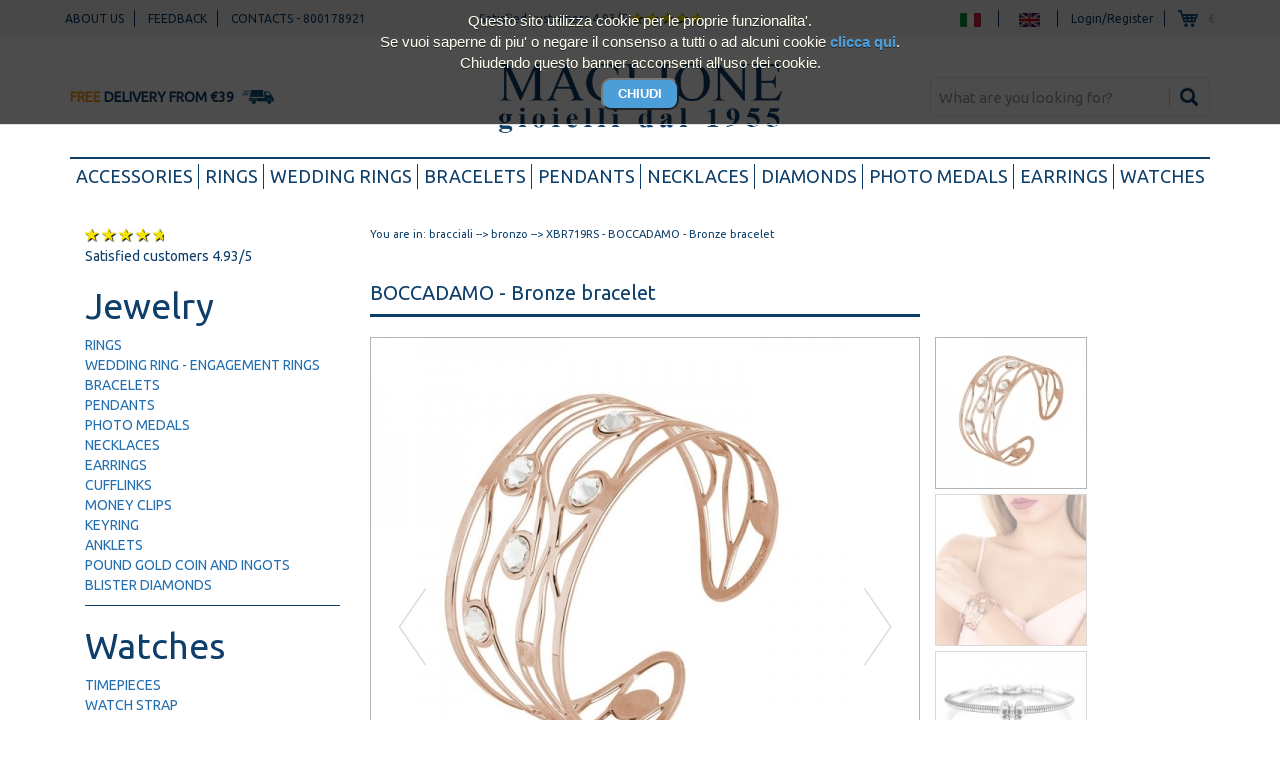

--- FILE ---
content_type: text/html
request_url: https://www.gioielleriamaglione.it/en/bracciali/XBR719RS/boccadamo-bronze-bracelet.html
body_size: 9685
content:
<!DOCTYPE html>
<html lang="it">
<head>
<meta charset="utf-8">
<meta http-equiv="X-UA-Compatible" content="IE=edge">
<meta name="viewport" content="width=device-width, initial-scale=1">

<title>BOCCADAMO - Bronze bracelet</title>
<meta name="Keywords" content="BOCCADAMO - Bronze bracelet">
<meta name="description" content="BOCCADAMO - Bronze bracelet, miglior prezzo e spedizione gratis.">
<meta property="fb:app_id" content="119631636033" />
<meta property="og:locale" content="it_IT" />
<meta property="og:url" content="http://www.gioielleriamaglione.it/en/scheda_prodotto.php?idprod=XBR719RS" />
<meta property="og:title" content="BOCCADAMO - Bronze bracelet" />
<meta property="og:description" content="Bracciale BOCCADAMO Onda Marina a fascia larga placcato oro rosa con decoro a onde e Swarovski XBR719RS, miglior prezzo e spedizione gratis." />
<meta property="og:site_name" content="GioielleriaMaglione.it" />
<meta property="og:image" content="http://www.gioielleriamaglione.it/images/prod_big/XBR719RS0.jpg" />
<meta property="og:type" content="product" />
<meta property="og:category" content="bracciali" />
<meta property="product:price:amount" content="53.00"/>
<meta property="product:price:currency" content="EUR"/>


<!-- Bootstrap -->
<link href="https://www.gioielleriamaglione.it/css/bootstrap.min.css" rel="stylesheet">
<link href="https://www.gioielleriamaglione.it/css/bootstrap-theme.min.css" rel="stylesheet" type="text/css">

<!-- Personalizzazioni -->
<link href="https://www.gioielleriamaglione.it/css/style.css" rel="stylesheet">
<link href="https://www.gioielleriamaglione.it/css/style-slider-brand.css" rel="stylesheet">
<link href="https://fonts.googleapis.com/css?family=Playfair+Display:300,400,700|Ubuntu" rel="stylesheet">
<link rel="icon" type="image/ico" href="https://www.gioielleriamaglione.it/favicon.ico" />
<!-- HTML5 shim and Respond.js for IE8 support of HTML5 elements and media queries -->
<!-- WARNING: Respond.js doesn't work if you view the page via file:// -->
<!--[if lt IE 9]>
      <script src="https://oss.maxcdn.com/html5shiv/3.7.2/html5shiv.min.js"></script>
      <script src="https://oss.maxcdn.com/respond/1.4.2/respond.min.js"></script>
    <![endif]--><link href="https://www.gioielleriamaglione.it/css/style-product-page.css" rel="stylesheet">

<script
src="https://www.paypal.com/sdk/js?client-id=ARtywolHMrNh3lwAHCgmeBNg-ZP6qOv3F1H4GHoQqzOcgmJ9bi7WrX6BpgW2i3E3Ps_iWwY9YOcEbLnL&currency=EUR&components=messages"
data-namespace="PayPalSDK">
</script>

</head>

<body>


<div class="action-bar">
	<div class="container">
		<div class="row">
			<div class="col-xs-12 col-md-4 menu-top">
				<ul class="menu-action-bar">
					<li><a href="https://www.gioielleriamaglione.it/en/chi-siamo.html">ABOUT US</a></li>
					<li><a href="https://www.gioielleriamaglione.it/en/feedback.html">FEEDBACK</a></li>
					<li><a href="https://www.gioielleriamaglione.it/en/contatti.html">CONTACTS</a>  - <a href="tel:+39800178921">800178921</a> </li>
				</ul>
			</div>

			<div class="col-xs-12 col-sm-3 col-md-3 rating">
				Satisfied customers 4.93/5
                <span class="glyphicon glyphicon-star" aria-hidden="true"></span>
                <span class="glyphicon glyphicon-star" aria-hidden="true"></span>
                <span class="glyphicon glyphicon-star" aria-hidden="true"></span>
                <span class="glyphicon glyphicon-star" aria-hidden="true"></span>
                <span class="glyphicon glyphicon-star halfstar" aria-hidden="true"></span>
			</div>

			<div class="col-xs-12 col-sm-5 col-md-5" align="right">
				<ul class="menu-action-bar utility">
					<li><a href="https://www.gioielleriamaglione.it/it/bracciali/XBR719RS/boccadamo-bronze-bracelet.html"><img class="bandierinatop" alt="GioielleriaMaglione.it IT" src="https://www.gioielleriamaglione.it/images/ita.png"></a></li>
                    <li><a href="https://www.gioielleriamaglione.it/en/bracciali/XBR719RS/boccadamo-bronze-bracelet.html"><img class="bandierinatop" alt="GioielleriaMaglione.it EN" src="https://www.gioielleriamaglione.it/images/eng.png"></a></a></li>
                    <li>
                                        <a href="https://www.gioielleriamaglione.it/en/registrazione.html/lr=1">Login/Register</a>
                                        </li>
                    					<li><a href="https://www.gioielleriamaglione.it/en/carrello.html"><span class="icona-carrello">&euro;</span></a></li>
                    				</ul>
			</div>
					</div>
	</div>
</div>

<div class="container logo-area">
	<div class="row">
		<div class="col-md-4 col-lg-4 hidden-sm hidden-xs messaggio">
			<span class="icona-trasporto"><bold>Free</bold> delivery from &euro;39</span>
		</div>
		
		<div class="col-sm-7 col-md-4 col-lg-4 logo">
			<a href="https://www.gioielleriamaglione.it/"><img alt="GioielleriaMaglione.it  Logo" src="https://www.gioielleriamaglione.it/images/logo-maglione-440x120.png"></a>
		</div>
		<form id="formric" name="formric" method="get" action="https://www.gioielleriamaglione.it/cerca-tutto/">
		<div class="col-sm-5 col-md-4 col-lg-4 ricerca-header">
			<div id="custom-search-input">
                
				<div class="input-group col-md-12">
                    <input name="riclibera" type="text" class="form-control input-lg" id="riclibera" placeholder="What are you looking for?"  />
                    <span class="input-group-btn">
                        <a href="#" onClick="cercaprodlib();">
							<button class="btn btn-info btn-lg" type="button">
                            <i class="glyphicon glyphicon-search"></i>
							</button>
						</a>
                    </span>
                </div>
				
            </div>
		</div>
		</form>	
	</div>
</div>
<script>
function cercaprodlib(){
	window.location.href = 'https://www.gioielleriamaglione.it/cerca-tutto/riclibera='+document.formric.riclibera.value;
}
	
document.getElementById("formric").onkeypress = function(e) {
  var key = e.charCode || e.keyCode || 0;     
  if (key == 13) {
    e.preventDefault();
	  cercaprodlib();
  }
}
	
</script>
<nav class="navbar navbar-default">
  <div class="container"> 
    <!-- Brand and toggle get grouped for better mobile display -->
    <div class="navbar-header">
		<button type="button" class="navbar-toggle collapsed" data-toggle="collapse" data-target="#defaultNavbar1"><span class="sm-only"></span><span class="glyphicon glyphicon-menu-hamburger" aria-hidden="true"></span> Apri menu<!-- span class="icon-bar"></span><span class="icon-bar"></span><span class="icon-bar"></span --></button>
    </div>
    <!-- Collect the nav links, forms, and other content for toggling -->
    <div class="collapse navbar-collapse" id="defaultNavbar1">
      <ul class="nav nav-justified">
        <li class="active"><a href="https://www.gioielleriamaglione.it/en/cerca/tutti-i-marchi/accessori/tutte-le-occasioni/tutti-i-materiali/tutti-i-prezzi/">accessories<span class="sr-only">(current)</span></a></li>
        <li><a href="https://www.gioielleriamaglione.it/en/cerca/tutti-i-marchi/anelli/tutte-le-occasioni/tutti-i-materiali/tutti-i-prezzi/">rings</a></li>
        <li><a href="https://www.gioielleriamaglione.it/en/cerca/tutti-i-marchi/fedi/tutte-le-occasioni/tutti-i-materiali/tutti-i-prezzi/">wedding&nbsp;rings</a></li>
        <li><a href="https://www.gioielleriamaglione.it/en/cerca/tutti-i-marchi/bracciali/tutte-le-occasioni/tutti-i-materiali/tutti-i-prezzi/">bracelets</a></li>
        <li><a href="https://www.gioielleriamaglione.it/en/cerca/tutti-i-marchi/ciondoli/tutte-le-occasioni/tutti-i-materiali/tutti-i-prezzi/">pendants</a></li>
        <li><a href="https://www.gioielleriamaglione.it/en/cerca/tutti-i-marchi/collane/tutte-le-occasioni/tutti-i-materiali/tutti-i-prezzi/">necklaces</a></li>
        <li><a href="https://www.gioielleriamaglione.it/en/cerca/tutti-i-marchi/diamanti-blisterati/tutte-le-occasioni/tutti-i-materiali/tutti-i-prezzi/">diamonds</a></li>
        <li><a href="https://www.gioielleriamaglione.it/en/cerca/tutti-i-marchi/medaglie-foto/tutte-le-occasioni/tutti-i-materiali/tutti-i-prezzi/">photo&nbsp;medals</a></li>
        <li><a href="https://www.gioielleriamaglione.it/en/cerca/tutti-i-marchi/orecchini/tutte-le-occasioni/tutti-i-materiali/tutti-i-prezzi/">earrings</a></li>
		<li><a href="https://www.gioielleriamaglione.it/en/cerca/tutti-i-marchi/orologi/tutte-le-occasioni/tutti-i-materiali/tutti-i-prezzi/">watches</a></li>
		  <!--li class="hidden-md hidden-lg"><a href="https://www.gioielleriamaglione.it/en/cerca/tutti-i-marchi/tutti/tutte-le-occasioni/tutti-i-materiali/tutti-i-prezzi/">Catalogo</a></li -->  
        <!-- li class="dropdown"><a href="#" class="dropdown-toggle" data-toggle="dropdown" role="button" aria-expanded="false">Dropdown<span class="caret"></span></a>
          <ul class="dropdown-menu" role="menu">
            <li><a href="#">Action</a></li>
            <li><a href="#">Another action</a></li>
            <li><a href="#">Something else here</a></li>
            <li class="divider"></li>
            <li><a href="#">Separated link</a></li>
            <li class="divider"></li>
            <li><a href="#">One more separated link</a></li>
          </ul>
        </li -->
      </ul>
      <!-- form class="navbar-form navbar-left" role="search">
        <div class="form-group">
          <input type="text" class="form-control" placeholder="Search">
        </div>
        <button type="submit" class="btn btn-default">Submit</button>
      </form -->
		
    </div>
    <!-- /.navbar-collapse --> 
  </div>
  <!-- /.container-fluid --> 
	
		
</nav>
<div class="container">
    <div class="row">
      &nbsp;
	</div>
</div>

<section class="corpo-centrale">
	<div class="container">
	
		<div class="hidden-xs hidden-sm col-md-3 col-lg-3 sidebar">
			<div class="sidebar-ratng">
	 <span class="glyphicon glyphicon-star" aria-hidden="true"></span>
     <span class="glyphicon glyphicon-star" aria-hidden="true"></span>
     <span class="glyphicon glyphicon-star" aria-hidden="true"></span>
     <span class="glyphicon glyphicon-star" aria-hidden="true"></span>
     <span class="glyphicon glyphicon-star halfstarw" aria-hidden="true"></span>
     <br>
	 Satisfied customers 4.93/5
</div>

<div class="menu-sidebar">
	<h1>Jewelry</h1>
	<ul>
            <li><a href="https://www.gioielleriamaglione.it/en/cerca/tutti-i-marchi/anelli/tutte-le-occasioni/tutti-i-materiali/tutti-i-prezzi/">rings</a></li>
            <li><a href="https://www.gioielleriamaglione.it/en/cerca/tutti-i-marchi/fedi e fedine/tutte-le-occasioni/tutti-i-materiali/tutti-i-prezzi/">wedding ring - engagement rings</a></li>
            <li><a href="https://www.gioielleriamaglione.it/en/cerca/tutti-i-marchi/bracciali/tutte-le-occasioni/tutti-i-materiali/tutti-i-prezzi/">bracelets</a></li>
            <li><a href="https://www.gioielleriamaglione.it/en/cerca/tutti-i-marchi/ciondoli/tutte-le-occasioni/tutti-i-materiali/tutti-i-prezzi/">pendants</a></li>
            <li><a href="https://www.gioielleriamaglione.it/en/cerca/tutti-i-marchi/medaglie foto/tutte-le-occasioni/tutti-i-materiali/tutti-i-prezzi/">photo medals</a></li>
            <li><a href="https://www.gioielleriamaglione.it/en/cerca/tutti-i-marchi/collane/tutte-le-occasioni/tutti-i-materiali/tutti-i-prezzi/">necklaces</a></li>
            <li><a href="https://www.gioielleriamaglione.it/en/cerca/tutti-i-marchi/orecchini/tutte-le-occasioni/tutti-i-materiali/tutti-i-prezzi/">earrings</a></li>
            <li><a href="https://www.gioielleriamaglione.it/en/cerca/tutti-i-marchi/gemelli/tutte-le-occasioni/tutti-i-materiali/tutti-i-prezzi/">cufflinks</a></li>
            <li><a href="https://www.gioielleriamaglione.it/en/cerca/tutti-i-marchi/fermasoldi/tutte-le-occasioni/tutti-i-materiali/tutti-i-prezzi/">money clips</a></li>
            <li><a href="https://www.gioielleriamaglione.it/en/cerca/tutti-i-marchi/portachiavi/tutte-le-occasioni/tutti-i-materiali/tutti-i-prezzi/">keyring</a></li>
            <li><a href="https://www.gioielleriamaglione.it/en/cerca/tutti-i-marchi/cavigliere/tutte-le-occasioni/tutti-i-materiali/tutti-i-prezzi/">anklets</a></li>
            <li><a href="https://www.gioielleriamaglione.it/en/cerca/tutti-i-marchi/Sterlina Oro e Lingotti/tutte-le-occasioni/tutti-i-materiali/tutti-i-prezzi/">pound gold Coin and ingots</a></li>
            <li><a href="https://www.gioielleriamaglione.it/en/cerca/tutti-i-marchi/diamanti blisterati/tutte-le-occasioni/tutti-i-materiali/tutti-i-prezzi/">blister diamonds</a></li>
        
	</ul>
</div>

<div class="menu-sidebar">
	<h1>Watches</h1>
	<ul>
	        <li><a href="https://www.gioielleriamaglione.it/en/cerca/tutti-i-marchi/orologi/tutte-le-occasioni/tutti-i-materiali/tutti-i-prezzi/">timepieces</a></li>
            <li><a href="https://www.gioielleriamaglione.it/en/cerca/tutti-i-marchi/cinturini/tutte-le-occasioni/tutti-i-materiali/tutti-i-prezzi/">watch strap</a></li>
      </ul>
</div>
<div class="menu-sidebar">
	<h1>Brands</h1>
	<ul>
			<li><h3 class="h3brands"><a href="https://www.gioielleriamaglione.it/en/cerca/alicealex/tutti/tutte-le-occasioni/tutti-i-materiali/tutti-i-prezzi/">AliceAlex</a></h3></li>
    		<li><h3 class="h3brands"><a href="https://www.gioielleriamaglione.it/en/cerca/arcadia/tutti/tutte-le-occasioni/tutti-i-materiali/tutti-i-prezzi/">Arcadia</a></h3></li>
    		<li><h3 class="h3brands"><a href="https://www.gioielleriamaglione.it/en/cerca/boccadamo/tutti/tutte-le-occasioni/tutti-i-materiali/tutti-i-prezzi/">Boccadamo</a></h3></li>
    		<li><h3 class="h3brands"><a href="https://www.gioielleriamaglione.it/en/cerca/capri-la-campanella/tutti/tutte-le-occasioni/tutti-i-materiali/tutti-i-prezzi/">Capri la Campanella</a></h3></li>
    		<li><h3 class="h3brands"><a href="https://www.gioielleriamaglione.it/en/cerca/dalu/tutti/tutte-le-occasioni/tutti-i-materiali/tutti-i-prezzi/">Dalù</a></h3></li>
    		<li><h3 class="h3brands"><a href="https://www.gioielleriamaglione.it/en/cerca/daniel-wellington/tutti/tutte-le-occasioni/tutti-i-materiali/tutti-i-prezzi/">Daniel Wellington</a></h3></li>
    		<li><h3 class="h3brands"><a href="https://www.gioielleriamaglione.it/en/cerca/diamonds-luxury/tutti/tutte-le-occasioni/tutti-i-materiali/tutti-i-prezzi/">Diamonds Luxury</a></h3></li>
    		<li><h3 class="h3brands"><a href="https://www.gioielleriamaglione.it/en/cerca/diana/tutti/tutte-le-occasioni/tutti-i-materiali/tutti-i-prezzi/">Diana</a></h3></li>
    		<li><h3 class="h3brands"><a href="https://www.gioielleriamaglione.it/en/cerca/dimmi-jewels/tutti/tutte-le-occasioni/tutti-i-materiali/tutti-i-prezzi/">Dimmi Jewels</a></h3></li>
    		<li><h3 class="h3brands"><a href="https://www.gioielleriamaglione.it/en/cerca/emporio-armani/tutti/tutte-le-occasioni/tutti-i-materiali/tutti-i-prezzi/">Emporio Armani</a></h3></li>
    		<li><h3 class="h3brands"><a href="https://www.gioielleriamaglione.it/en/cerca/fogi-by-gianni-carita/tutti/tutte-le-occasioni/tutti-i-materiali/tutti-i-prezzi/">FOGI by Gianni Carità</a></h3></li>
    		<li><h3 class="h3brands"><a href="https://www.gioielleriamaglione.it/en/cerca/gioielli-personalizzabili/tutti/tutte-le-occasioni/tutti-i-materiali/tutti-i-prezzi/">Gioielli Personalizzabili</a></h3></li>
    		<li><h3 class="h3brands"><a href="https://www.gioielleriamaglione.it/en/cerca/gli-alberelli/tutti/tutte-le-occasioni/tutti-i-materiali/tutti-i-prezzi/">Gli Alberelli</a></h3></li>
    		<li><h3 class="h3brands"><a href="https://www.gioielleriamaglione.it/en/cerca/goyate/tutti/tutte-le-occasioni/tutti-i-materiali/tutti-i-prezzi/">Goyatè</a></h3></li>
    		<li><h3 class="h3brands"><a href="https://www.gioielleriamaglione.it/en/cerca/gozzo-sorrentino/tutti/tutte-le-occasioni/tutti-i-materiali/tutti-i-prezzi/">Gozzo Sorrentino</a></h3></li>
    		<li><h3 class="h3brands"><a href="https://www.gioielleriamaglione.it/en/cerca/happy-family/tutti/tutte-le-occasioni/tutti-i-materiali/tutti-i-prezzi/">Happy Family</a></h3></li>
    		<li><h3 class="h3brands"><a href="https://www.gioielleriamaglione.it/en/cerca/iki-pearls/tutti/tutte-le-occasioni/tutti-i-materiali/tutti-i-prezzi/">IKI Pearls</a></h3></li>
    		<li><h3 class="h3brands"><a href="https://www.gioielleriamaglione.it/en/cerca/kamawatch/tutti/tutte-le-occasioni/tutti-i-materiali/tutti-i-prezzi/">Kamawatch</a></h3></li>
    		<li><h3 class="h3brands"><a href="https://www.gioielleriamaglione.it/en/cerca/kiara/tutti/tutte-le-occasioni/tutti-i-materiali/tutti-i-prezzi/">Kiara</a></h3></li>
    		<li><h3 class="h3brands"><a href="https://www.gioielleriamaglione.it/en/cerca/lebebé/tutti/tutte-le-occasioni/tutti-i-materiali/tutti-i-prezzi/">LeBebé</a></h3></li>
    		<li><h3 class="h3brands"><a href="https://www.gioielleriamaglione.it/en/cerca/maglione-gioielli/tutti/tutte-le-occasioni/tutti-i-materiali/tutti-i-prezzi/">Maglione Gioielli</a></h3></li>
    		<li><h3 class="h3brands"><a href="https://www.gioielleriamaglione.it/en/cerca/medaglia-foto/tutti/tutte-le-occasioni/tutti-i-materiali/tutti-i-prezzi/">Medaglia Foto</a></h3></li>
    		<li><h3 class="h3brands"><a href="https://www.gioielleriamaglione.it/en/cerca/michael-kors/tutti/tutte-le-occasioni/tutti-i-materiali/tutti-i-prezzi/">Michael Kors</a></h3></li>
    		<li><h3 class="h3brands"><a href="https://www.gioielleriamaglione.it/en/cerca/millelire/tutti/tutte-le-occasioni/tutti-i-materiali/tutti-i-prezzi/">Millelire</a></h3></li>
    		<li><h3 class="h3brands"><a href="https://www.gioielleriamaglione.it/en/cerca/miluna/tutti/tutte-le-occasioni/tutti-i-materiali/tutti-i-prezzi/">Miluna</a></h3></li>
    		<li><h3 class="h3brands"><a href="https://www.gioielleriamaglione.it/en/cerca/mini-watches/tutti/tutte-le-occasioni/tutti-i-materiali/tutti-i-prezzi/">Mini Watches</a></h3></li>
    		<li><h3 class="h3brands"><a href="https://www.gioielleriamaglione.it/en/cerca/my-bebé/tutti/tutte-le-occasioni/tutti-i-materiali/tutti-i-prezzi/">My Bebé</a></h3></li>
    		<li><h3 class="h3brands"><a href="https://www.gioielleriamaglione.it/en/cerca/my-charm/tutti/tutte-le-occasioni/tutti-i-materiali/tutti-i-prezzi/">My Charm</a></h3></li>
    		<li><h3 class="h3brands"><a href="https://www.gioielleriamaglione.it/en/cerca/nautica/tutti/tutte-le-occasioni/tutti-i-materiali/tutti-i-prezzi/">Nautica</a></h3></li>
    		<li><h3 class="h3brands"><a href="https://www.gioielleriamaglione.it/en/cerca/ops-objects/tutti/tutte-le-occasioni/tutti-i-materiali/tutti-i-prezzi/">Ops Objects</a></h3></li>
    		<li><h3 class="h3brands"><a href="https://www.gioielleriamaglione.it/en/cerca/paul-hewitt/tutti/tutte-le-occasioni/tutti-i-materiali/tutti-i-prezzi/">Paul Hewitt</a></h3></li>
    		<li><h3 class="h3brands"><a href="https://www.gioielleriamaglione.it/en/cerca/roger-gems/tutti/tutte-le-occasioni/tutti-i-materiali/tutti-i-prezzi/">Roger Gems</a></h3></li>
    		<li><h3 class="h3brands"><a href="https://www.gioielleriamaglione.it/en/cerca/s-agapo/tutti/tutte-le-occasioni/tutti-i-materiali/tutti-i-prezzi/">S'Agapò</a></h3></li>
    		<li><h3 class="h3brands"><a href="https://www.gioielleriamaglione.it/en/cerca/sidera/tutti/tutte-le-occasioni/tutti-i-materiali/tutti-i-prezzi/">Sidera</a></h3></li>
    		<li><h3 class="h3brands"><a href="https://www.gioielleriamaglione.it/en/cerca/tuum/tutti/tutte-le-occasioni/tutti-i-materiali/tutti-i-prezzi/">TUUM</a></h3></li>
    		<li><h3 class="h3brands"><a href="https://www.gioielleriamaglione.it/en/cerca/unoaerre/tutti/tutte-le-occasioni/tutti-i-materiali/tutti-i-prezzi/">UNOAERRE</a></h3></li>
    		<li><h3 class="h3brands"><a href="https://www.gioielleriamaglione.it/en/cerca/yukiko/tutti/tutte-le-occasioni/tutti-i-materiali/tutti-i-prezzi/">Yukiko</a></h3></li>
    	</ul>
	<a href="https://www.gioielleriamaglione.it/en/cerca/tutti-i-marchi/tutti/tutte-le-occasioni/tutti-i-materiali/tutti-i-prezzi/">Catalogo</a>
</div>

<div class="banner">
	<h3>Recommended by</h3>
	<img src="https://www.gioielleriamaglione.it/images/banner.jpg" alt="GioielleriaMaglione.it  consigliato da matrimonio.com" class="img-responsive">
</div>

<div class="recensioni">

	<h3>Our reviews</h3>
    	<div class="recensione">
		<span class="stelle">
        			<span class="glyphicon glyphicon-star" aria-hidden="true"></span>
					<span class="glyphicon glyphicon-star" aria-hidden="true"></span>
					<span class="glyphicon glyphicon-star" aria-hidden="true"></span>
					<span class="glyphicon glyphicon-star" aria-hidden="true"></span>
					<span class="glyphicon glyphicon-star" aria-hidden="true"></span>
		        </span>
		<span class="data">08-08-2025</span>
		<span class="nominativo">Venditore eccellente, imballaggio molto accurato e spedizione super veloce.</span>
		<span class="nominativo">Nicola F.</span>
	</div>
		<div class="recensione">
		<span class="stelle">
        			<span class="glyphicon glyphicon-star" aria-hidden="true"></span>
					<span class="glyphicon glyphicon-star" aria-hidden="true"></span>
					<span class="glyphicon glyphicon-star" aria-hidden="true"></span>
					<span class="glyphicon glyphicon-star" aria-hidden="true"></span>
					<span class="glyphicon glyphicon-star" aria-hidden="true"></span>
		        </span>
		<span class="data">03-08-2025</span>
		<span class="nominativo">Esperienza più che positiva, articolo acquistato bellissimo, consegna superveloce, personale gentil...</span>
		<span class="nominativo">Roberto  D.</span>
	</div>
		<div class="recensione">
		<span class="stelle">
        			<span class="glyphicon glyphicon-star" aria-hidden="true"></span>
					<span class="glyphicon glyphicon-star" aria-hidden="true"></span>
					<span class="glyphicon glyphicon-star" aria-hidden="true"></span>
					<span class="glyphicon glyphicon-star" aria-hidden="true"></span>
					<span class="glyphicon glyphicon-star" aria-hidden="true"></span>
		        </span>
		<span class="data">31-07-2025</span>
		<span class="nominativo">Acquistato on line un braccialetto personalizzato…avevo la necessità di riceverlo prima della chi...</span>
		<span class="nominativo">Patrizia C.</span>
	</div>
		

	<a href="https://www.gioielleriamaglione.it/en/feedback.html">> other reviews...</a>

</div>

<div class="testo-sidebar">
	<p><strong>GioielleriaMaglione.it </strong> is much more than an online jewelry store. Thanks to our offers, you can buy classic or trendy jewelry in gold or silver of big brands choosing among diamond jewelry, tennis bracelets, light point necklaces, solitaire or trilogy and jewelry with certified pearls!
Gioielleria Maglione offers many products from the best brands: Le Bebè jewelry for mothers and newborns, TUUM prayer rings, Miluna jewelry with pearls or diamonds, and many collections of jewelry with personalized name as you want, signed My Charm , necklaces with the name of Maglione Gioielli.
Vastissima is the offer of wedding rings, of the prestigious Unoaerre brand, a historic company and leader in the creation of gold wedding rings.
But you can also find watches, frames, accessories and many gift ideas for him and her. All comfortably online...</p>
</div>		</div>
        		<form action="https://www.gioielleriamaglione.it/car.php" method="post" id="ordinep5234" name="ordinep5234">
		<div class="col-xs-12 col-sm-12 col-md-9 col-lg-9 colonna-centrale" itemscope itemtype="http://schema.org/Product">
			
			<div class="breadcrumb">
				                                You are in: <a href="https://www.gioielleriamaglione.it/en/cerca/boccadamo/bracciali/tutte-le-occasioni/tutti-i-materiali/tutti-i-prezzi/">bracciali</a> --> <a href="https://www.gioielleriamaglione.it/en/cerca/boccadamo/bracciali/tutte-le-occasioni/bronzo/tutti-i-prezzi/">bronzo</a> --> XBR719RS - BOCCADAMO - Bronze bracelet			</div>
			
			<div class="col-sm-12 col-md-8 col-lg-8 product-title">
				<h1 itemprop="name" >BOCCADAMO - Bronze bracelet</h1>
			</div>
			
			
			
			<br style="clear: both">
			
			<div class="col-sm-12 col-md-8 col-lg-8 product-slider">
				<div class="row immagini-prodotto" id="slider">            
					<div class="" id="carousel-bounding-box">
						<div id="myCarousel" class="carousel slide">
							<!-- main slider carousel items -->
							<div class="carousel-inner">
                            								<div align="center" class="active item fotoh" data-slide-number="0">
									<img itemprop="image" src="https://www.gioielleriamaglione.it//images/prod_big/bracciale-boccadamo-a-fascia-larga-placcato-oro-rosa-con-decoro-a-onde-e-swarovski-xbr719rs-5234-0.jpg" alt="BOCCADAMO - Bronze bracelet" title="BOCCADAMO - Bronze bracelet" class="img-responsive fotopslide">
								</div>
                            								<div align="center" class="item fotoh" data-slide-number="1">
									<img itemprop="image" src="https://www.gioielleriamaglione.it//images/prod_big/bracciale-boccadamo-a-fascia-larga-placcato-oro-rosa-con-decoro-a-onde-e-swarovski-xbr719rs-5234-1.jpg" alt="BOCCADAMO - Bronze bracelet" title="BOCCADAMO - Bronze bracelet" class="img-responsive fotopslide">
								</div>
                            								<div align="center" class="item fotoh" data-slide-number="2">
									<img itemprop="image" src="https://www.gioielleriamaglione.it//images/prod_big/bracciale-boccadamo-a-fascia-larga-placcato-oro-rosa-con-decoro-a-onde-e-swarovski-xbr719rs-5234-2.jpg" alt="BOCCADAMO - Bronze bracelet" title="BOCCADAMO - Bronze bracelet" class="img-responsive fotopslide">
								</div>
                                
							</div>
                            							<!-- main slider carousel nav controls -->
							
							<a class="carousel-control left" href="#myCarousel" data-slide="prev"><img src="https://www.gioielleriamaglione.it/images/arrow-left.png"></a>
							<a class="carousel-control right" href="#myCarousel" data-slide="next"><img src="https://www.gioielleriamaglione.it/images/arrow-right.png"></a>
                            						</div>
					</div>
				</div>
			</div>
			
			<div class="col-sm-12 col-md-4 col-lg-4" id="slider-thumbs">        
			  <!-- thumb navigation carousel items -->
			  <ul class="list-inline">
              			  <li>
                  <a id="carousel-selector-0" class="selected">
                    <img src="https://www.gioielleriamaglione.it//images/prod_small/bracciale-boccadamo-a-fascia-larga-placcato-oro-rosa-con-decoro-a-onde-e-swarovski-xbr719rs-5234-0.jpg" class="img-responsive">
                  </a>
              </li>
              			  <li>
                  <a id="carousel-selector-1">
                    <img src="https://www.gioielleriamaglione.it//images/prod_small/bracciale-boccadamo-a-fascia-larga-placcato-oro-rosa-con-decoro-a-onde-e-swarovski-xbr719rs-5234-1.jpg" class="img-responsive">
                  </a>
              </li>
              			  <li>
                  <a id="carousel-selector-2">
                    <img src="https://www.gioielleriamaglione.it//images/prod_small/bracciale-boccadamo-a-fascia-larga-placcato-oro-rosa-con-decoro-a-onde-e-swarovski-xbr719rs-5234-2.jpg" class="img-responsive">
                  </a>
              </li>
               
			  </ul>
			</div>
				
			<br style="clear: both">
							
			<div class="row dettagli-prodotto">
				<div class="col-sm-12 col-md-8 col-lg-8">
					<h3><span><a href="https://www.gioielleriamaglione.it/en/cerca/boccadamo/tutti/tutte-le-occasioni/tutti-i-materiali/tutti-i-prezzi/">Brand</a></span></span></h3>
				<div itemprop="brand" itemscope itemtype="http://schema.org/Brand">
					<p class="product-description" itemprop="name"><a href="https://www.gioielleriamaglione.it/en/cerca/boccadamo/tutti/tutte-le-occasioni/tutti-i-materiali/tutti-i-prezzi/">Boccadamo</a></p></div>
					<h3><span>Description</span></h3>
					<p class="product-description" itemprop="description">
					Bracciale BOCCADAMO Onda Marina rigido a fascia larga in bronzo placcato oro rosa (diametro cm 6), con decoro ad onde e cristalli Swarovski crystal (larghezza cm 3,8).<br />
<br />
Gioiello MADE IN ITALY completo di bellissima confezione regalo originale, shopper e garanzia ufficiale BOCCADAMO.<br />
<br />
IMPORTANTE:  con l'acquisto di questo anello, riceverai in OMAGGIO il bracciale BOCCADAMO celebrativo per i 40 anni dell'azienda. Si tratta di un bracciale componibile in acciaio 316L, con chiusura apribile e quindi la possibilità d'inserimento di ciondoli charms. Lunghezza del bracciale da 17,5 centimetri, estendibile fino a 21 centimetri.					</p>
										
					                                        					    
					    
					                    
                                                                                                    										
					<p>&nbsp;</p>
                    										                    
                    
                                        
                                        
                                        
                    <p>&nbsp;</p>
					<p>&nbsp;</p>
													</div>
												<div class="col-sm-12 col-md-4 col-lg-4">
					
					<div class="blocco-carrello">
					<div class="prezzo-prodotto" itemprop="offers" itemscope itemtype="http://schema.org/Offer">
						<p><span class="scontato">EUR 59,00</span></p>
						<p class="prezzo-finale" itemprop="price"><span itemprop="priceCurrency" content="EUR" class="prezzo-finale">EUR</span>
				<span itemprop="price" content="53" class="prezzo-finale">53,00</span></p>
						<span class="risparmio">You save 10%</span>					</div>
					<input id="pr_agg" name="pr_agg" type="hidden" value="5234" />
					<input id="qta" name="qta" type="hidden" value="1" />
					
					<div class="info-spedizione">
					  						<p class="prezzo-finale">Esaurito</p> <a href="https://www.gioielleriamaglione.it/en/contatti.html" style="color: #666">Contattaci per informazioni</a>
											
					<p>&nbsp;</p>	
					</div>
					                                                            				</div>
			</div>					
		</div>
		</form>
		</div><!-- FINE Colonna centrale -->
		
        <!-- SOLO MOBILE - Duplicato contenuto sidebar-->
		<div class="container-fluid reset">
<div class="row contenuto-mobile-home">
<div class="col-xs-12 col-sm-6 hidden-md hidden-lg">
	<div class="testo-sidebar">
		<p><strong>GioielleriaMaglione.it </strong> is much more than an online jewelry store. Thanks to our offers, you can buy classic or trendy jewelry in gold or silver of big brands choosing among diamond jewelry, tennis bracelets, light point necklaces, solitaire or trilogy and jewelry with certified pearls!
Gioielleria Maglione offers many products from the best brands: Le Bebè jewelry for mothers and newborns, TUUM prayer rings, Miluna jewelry with pearls or diamonds, and many collections of jewelry with personalized name as you want, signed My Charm , necklaces with the name of Maglione Gioielli.
Vastissima is the offer of wedding rings, of the prestigious Unoaerre brand, a historic company and leader in the creation of gold wedding rings.
But you can also find watches, frames, accessories and many gift ideas for him and her. All comfortably online...</p>
	</div>
  </div>
	  
<div class="col-xs-12 col-sm-6 hidden-md hidden-lg recensioni">
		
	<div class="recensione">
			<span class="stelle">
							<span class="glyphicon glyphicon-star" aria-hidden="true"></span>
							<span class="glyphicon glyphicon-star" aria-hidden="true"></span>
							<span class="glyphicon glyphicon-star" aria-hidden="true"></span>
							<span class="glyphicon glyphicon-star" aria-hidden="true"></span>
							<span class="glyphicon glyphicon-star" aria-hidden="true"></span>
						</span>
			<span class="data">08-08-2025</span>
			<p>Venditore eccellente, imballaggio molto accurato e spedizione super veloce.</p>
			<span class="nominativo">Nicola F.</span>
	</div>
		
	<div class="recensione">
			<span class="stelle">
							<span class="glyphicon glyphicon-star" aria-hidden="true"></span>
							<span class="glyphicon glyphicon-star" aria-hidden="true"></span>
							<span class="glyphicon glyphicon-star" aria-hidden="true"></span>
							<span class="glyphicon glyphicon-star" aria-hidden="true"></span>
							<span class="glyphicon glyphicon-star" aria-hidden="true"></span>
						</span>
			<span class="data">03-08-2025</span>
			<p>Esperienza più che positiva, articolo acquistato bellissimo, consegna superveloce, personale gentil...</p>
			<span class="nominativo">Roberto  D.</span>
	</div>
		
	<div class="recensione">
			<span class="stelle">
							<span class="glyphicon glyphicon-star" aria-hidden="true"></span>
							<span class="glyphicon glyphicon-star" aria-hidden="true"></span>
							<span class="glyphicon glyphicon-star" aria-hidden="true"></span>
							<span class="glyphicon glyphicon-star" aria-hidden="true"></span>
							<span class="glyphicon glyphicon-star" aria-hidden="true"></span>
						</span>
			<span class="data">31-07-2025</span>
			<p>Acquistato on line un braccialetto personalizzato…avevo la necessità di riceverlo prima della chi...</p>
			<span class="nominativo">Patrizia C.</span>
	</div>
	
</div>


</div>
	
</div>		<!-- FINE SOLO MOBILE - Duplicato contenuto sidebar-->
		
		<!-- Brand slider-->
		<div class="container reset">
	  	
  <div class="row box-brands">
  <h2>Brands of the moment</h2>
	<div class="col-xs-12 col-sm-12 col-md-12">
	  <div class="carousel carousel-showmanymoveone slide" id="itemslider">
		<div class="carousel-inner">
		  		  <div class="item active">
			<div class="col-xs-12 col-sm-6 col-md-2">
			  <a href="https://www.gioielleriamaglione.it/en/cerca/dalu/tutti/tutte-le-occasioni/tutti-i-materiali/tutti-i-prezzi/"><img alt="GioielleriaMaglione.it  - Dalù" src="https://www.gioielleriamaglione.it/marcheslider/13.png" class="img-responsive center-block"></a>
			</div>
		  </div>
		  		  <div class="item ">
			<div class="col-xs-12 col-sm-6 col-md-2">
			  <a href="https://www.gioielleriamaglione.it/en/cerca/daniel-wellington/tutti/tutte-le-occasioni/tutti-i-materiali/tutti-i-prezzi/"><img alt="GioielleriaMaglione.it  - Daniel Wellington" src="https://www.gioielleriamaglione.it/marcheslider/21.png" class="img-responsive center-block"></a>
			</div>
		  </div>
		  		  <div class="item ">
			<div class="col-xs-12 col-sm-6 col-md-2">
			  <a href="https://www.gioielleriamaglione.it/en/cerca/dimmi-jewels/tutti/tutte-le-occasioni/tutti-i-materiali/tutti-i-prezzi/"><img alt="GioielleriaMaglione.it  - Dimmi Jewels" src="https://www.gioielleriamaglione.it/marcheslider/59.png" class="img-responsive center-block"></a>
			</div>
		  </div>
		  		  <div class="item ">
			<div class="col-xs-12 col-sm-6 col-md-2">
			  <a href="https://www.gioielleriamaglione.it/en/cerca/goyate/tutti/tutte-le-occasioni/tutti-i-materiali/tutti-i-prezzi/"><img alt="GioielleriaMaglione.it  - Goyatè" src="https://www.gioielleriamaglione.it/marcheslider/64.png" class="img-responsive center-block"></a>
			</div>
		  </div>
		  		  <div class="item ">
			<div class="col-xs-12 col-sm-6 col-md-2">
			  <a href="https://www.gioielleriamaglione.it/en/cerca/happy-family/tutti/tutte-le-occasioni/tutti-i-materiali/tutti-i-prezzi/"><img alt="GioielleriaMaglione.it  - Happy Family" src="https://www.gioielleriamaglione.it/marcheslider/110.png" class="img-responsive center-block"></a>
			</div>
		  </div>
		  		  <div class="item ">
			<div class="col-xs-12 col-sm-6 col-md-2">
			  <a href="https://www.gioielleriamaglione.it/en/cerca/kamawatch/tutti/tutte-le-occasioni/tutti-i-materiali/tutti-i-prezzi/"><img alt="GioielleriaMaglione.it  - Kamawatch" src="https://www.gioielleriamaglione.it/marcheslider/109.png" class="img-responsive center-block"></a>
			</div>
		  </div>
		  		  <div class="item ">
			<div class="col-xs-12 col-sm-6 col-md-2">
			  <a href="https://www.gioielleriamaglione.it/en/cerca/kiara/tutti/tutte-le-occasioni/tutti-i-materiali/tutti-i-prezzi/"><img alt="GioielleriaMaglione.it  - Kiara" src="https://www.gioielleriamaglione.it/marcheslider/32.png" class="img-responsive center-block"></a>
			</div>
		  </div>
		  		  <div class="item ">
			<div class="col-xs-12 col-sm-6 col-md-2">
			  <a href="https://www.gioielleriamaglione.it/en/cerca/lebebé/tutti/tutte-le-occasioni/tutti-i-materiali/tutti-i-prezzi/"><img alt="GioielleriaMaglione.it  - LeBebé" src="https://www.gioielleriamaglione.it/marcheslider/3.png" class="img-responsive center-block"></a>
			</div>
		  </div>
		            
          		</div>

		<div id="slider-control">
		<!-- a class="left carousel-control" href="#itemslider" data-slide="prev"><img src="https://s12.postimg.org/uj3ffq90d/arrow_left.png" alt="Left" class="img-responsive"></a>
		<a class="right carousel-control" href="#itemslider" data-slide="next"><img src="https://s12.postimg.org/djuh0gxst/arrow_right.png" alt="Right" class="img-responsive"></a -->
	  </div>
	  </div>
	  <div class="carousel carousel-showmanymoveone slide" id="itemsliderB">
		<div class="carousel-inner">

		  
		  		  <div class="item active">
			<div class="col-xs-12 col-sm-6 col-md-2">
			  <a href="https://www.gioielleriamaglione.it/en/cerca/miluna/tutti/tutte-le-occasioni/tutti-i-materiali/tutti-i-prezzi/"><img alt="GioielleriaMaglione.it  - Miluna" src="https://www.gioielleriamaglione.it/marcheslider/15.png" class="img-responsive center-block"></a>
			</div>
		  </div>
		  		  <div class="item ">
			<div class="col-xs-12 col-sm-6 col-md-2">
			  <a href="https://www.gioielleriamaglione.it/en/cerca/mini-watches/tutti/tutte-le-occasioni/tutti-i-materiali/tutti-i-prezzi/"><img alt="GioielleriaMaglione.it  - Mini Watches" src="https://www.gioielleriamaglione.it/marcheslider/117.png" class="img-responsive center-block"></a>
			</div>
		  </div>
		  		  <div class="item ">
			<div class="col-xs-12 col-sm-6 col-md-2">
			  <a href="https://www.gioielleriamaglione.it/en/cerca/my-bebé/tutti/tutte-le-occasioni/tutti-i-materiali/tutti-i-prezzi/"><img alt="GioielleriaMaglione.it  - My Bebé" src="https://www.gioielleriamaglione.it/marcheslider/114.png" class="img-responsive center-block"></a>
			</div>
		  </div>
		  		  <div class="item ">
			<div class="col-xs-12 col-sm-6 col-md-2">
			  <a href="https://www.gioielleriamaglione.it/en/cerca/paul-hewitt/tutti/tutte-le-occasioni/tutti-i-materiali/tutti-i-prezzi/"><img alt="GioielleriaMaglione.it  - Paul Hewitt" src="https://www.gioielleriamaglione.it/marcheslider/28.png" class="img-responsive center-block"></a>
			</div>
		  </div>
		  		  <div class="item ">
			<div class="col-xs-12 col-sm-6 col-md-2">
			  <a href="https://www.gioielleriamaglione.it/en/cerca/s-agapo/tutti/tutte-le-occasioni/tutti-i-materiali/tutti-i-prezzi/"><img alt="GioielleriaMaglione.it  - S'Agapò" src="https://www.gioielleriamaglione.it/marcheslider/36.png" class="img-responsive center-block"></a>
			</div>
		  </div>
		  		  <div class="item ">
			<div class="col-xs-12 col-sm-6 col-md-2">
			  <a href="https://www.gioielleriamaglione.it/en/cerca/sidera/tutti/tutte-le-occasioni/tutti-i-materiali/tutti-i-prezzi/"><img alt="GioielleriaMaglione.it  - Sidera" src="https://www.gioielleriamaglione.it/marcheslider/118.jpg" class="img-responsive center-block"></a>
			</div>
		  </div>
		  		  <div class="item ">
			<div class="col-xs-12 col-sm-6 col-md-2">
			  <a href="https://www.gioielleriamaglione.it/en/cerca/tuum/tutti/tutte-le-occasioni/tutti-i-materiali/tutti-i-prezzi/"><img alt="GioielleriaMaglione.it  - TUUM" src="https://www.gioielleriamaglione.it/marcheslider/11.png" class="img-responsive center-block"></a>
			</div>
		  </div>
		  		  <div class="item ">
			<div class="col-xs-12 col-sm-6 col-md-2">
			  <a href="https://www.gioielleriamaglione.it/en/cerca/unoaerre/tutti/tutte-le-occasioni/tutti-i-materiali/tutti-i-prezzi/"><img alt="GioielleriaMaglione.it  - UNOAERRE" src="https://www.gioielleriamaglione.it/marcheslider/19.png" class="img-responsive center-block"></a>
			</div>
		  </div>
		  		  

		</div>

		<div id="slider-control-b">
		<!-- a class="left carousel-control" href="#itemslider" data-slide="prev"><img src="https://s12.postimg.org/uj3ffq90d/arrow_left.png" alt="Left" class="img-responsive"></a>
		<a class="right carousel-control" href="#itemslider" data-slide="next"><img src="https://s12.postimg.org/djuh0gxst/arrow_right.png" alt="Right" class="img-responsive"></a -->
	  </div>
	  </div>

	</div>
  </div>
</div>		<!-- Brand slider end-->
		
	</div>
</section>

<!-- Brand slider end-->
<footer>
  <div class="container">
  <div class="row punti-forza">
    <div class="col-xs-12 col-sm-4 col-md-2 text-center col-md-offset-2">
     	<img alt="GioielleriaMaglione.it - spezioni con corriere espresso" src="https://www.gioielleriamaglione.it/images/icone/espresso.png">
     	<h5>ESPRESSO</h5>
		<h6>CONSEGNA 24/48H</h6>
    </div>
    <div class="col-xs-12 col-sm-4 col-md-4 text-center">
     	<img alt="GioielleriaMaglione.it - Confezioni regalo" src="https://www.gioielleriamaglione.it/images/icone/confezione-regalo.png">
     	<h5>CONFEZIONE REGALO</h5>
		<h6>ELEGANTE E SEMPRE INCLUSA</h6>
    </div>
    <div class="col-xs-12 col-sm-4 col-md-2 text-center">
     	<img alt="GioielleriaMaglione.it - pagamento sicuro" src="https://www.gioielleriamaglione.it/images/icone/pagamento-sicuro.png">
     	<h5>PAGA FACILE</h5>
		<h6>TANTI MODI SICURI</h6>
    </div>
  </div>
  
  <div class="row utilities">
    <div class="col-xs-6 col-sm-3 col-md-2">
     	<h5>Servizio clienti</h5>
     	<ul>
			<li><a href="https://www.gioielleriamaglione.it/en/contatti.html">CONTACTS</a></li>
			<li><a href="https://www.gioielleriamaglione.it/en/spedizioni.html">Spedizioni</a></li>
			<li><a href="https://www.gioielleriamaglione.it/en/pagamenti.html">Pagamenti</a></li>
			<li><a href="https://www.gioielleriamaglione.it/en/recesso.html">Diritto di recesso</a></li>
			<li><a href="https://www.gioielleriamaglione.it/en/cookie-policy.html">Cookie Policy</a></li>
			
		</ul>
    </div>
    
    <div class="col-xs-6 col-sm-3 col-md-2">
		<h5>Gioielleria Maglione</h5>
   		<ul>
			<li><a href="https://www.gioielleriamaglione.it/en/chi-siamo.html">ABOUT US</a></li>
			<li><a href="https://www.gioielleriamaglione.it/en/feedback.html">FEEDBACK</a></li>
			<li><a href="https://www.gioielleriamaglione.it/en/guida-all-acquisto.html">PURCHASE GUIDE</a></li>
			<li><a href="https://www.gioielleriamaglione.it/en/privacy.html">Privacy Policy</a></li>
		</ul>
    </div>
    
    <div class="hidden-xs col-sm-3 col-md-2">
     	<h5>Gioielli Preferiti</h5>
     	<ul>
			<li><a href="https://www.gioielleriamaglione.it/en/cerca/le-bebe/tutti/tutte-le-occasioni/tutti-i-materiali/tutti-i-prezzi/">Le Bebè</a></li>
			<li><a href="https://www.gioielleriamaglione.it/en/cerca/miluna/tutti/tutte-le-occasioni/tutti-i-materiali/tutti-i-prezzi/">Miluna</a></li>
			<li><a href="https://www.gioielleriamaglione.it/en/cerca/maglione-gioielli/tutti/tutte-le-occasioni/tutti-i-materiali/tutti-i-prezzi/">Maglione Gioielli</a></li>
			<li><a href="https://www.gioielleriamaglione.it/en/cerca/my-charm/tutti/tutte-le-occasioni/tutti-i-materiali/tutti-i-prezzi/">My Charm</a></li>
			<li><a href="https://www.gioielleriamaglione.it/en/cerca/gioielli-personalizzabili/tutti/tutte-le-occasioni/tutti-i-materiali/tutti-i-prezzi/">Gioielli con nome</a></li>
		</ul>
    </div>
    
    <div class="hidden-xs hidden-sm col-md-2">
     	&nbsp;
    </div>
    
    <div class="col-xs-12 col-sm-3 col-md-4">
    	<h5>Modalità di pagamento</h5>
    	<img alt="GioielleriaMaglione.it - Modalità di pagamento" src="https://www.gioielleriamaglione.it/images/pagamenti.png" class="img-responsive">
    	<div class="social-footer">
    		<h5>Seguici sui social</h5>
    		<ul>
				<li><a href="https://www.facebook.com/GioielleriaMaglione/" target="_blank"><span class="facebook"></span> </a></li>
				<li><a href="https://www.instagram.com/gioielleriamaglione/?hl=it" target="_blank"	><span class="instagram"></span> </a> </li>
			</ul>
		</div>
    </div>
  </div>
   
   <div class="row credits">
    <div class="text-center col-xs-12">
     	<p>LA SOCIETA' HA RICEVUTO BENEFICI RIENTRANTI NEL REGIME DEGLI AIUTI DI STATO E NEL REGIME DEI MINIMIS PER I QUALI SUSSISTE L'OBBLIGO DI PUBBLICAZIONE NEL REGISTRO NAZIONALE DEGLI AIUTI DI STATO DI CUI ALL'ARTICOLO 52 LEGGE 234/2012. <a href="https://www.rna.gov.it/RegistroNazionaleTrasparenza/faces/pages/TrasparenzaAiuto.jspx">LINK RNA<a/><br><br>
            <strong>Gioielleria Maglione S.n.c.</strong>  - Via A. C. De Meis, 38 - 80147 Napoli  | Partita IVA: 05396801218 | Iscritta al CCIAA di Napoli | Nr. di Iscrizione: 751110 | &copy; Copyright 2006-2026<br>
<a href="https://www.dcwebservice.it" target="_blank" title="web agency dcWebService">Realizzazione dcWebService.it</a></p>
    </div>
  </div>
 </div>
</footer>

<meta charset="utf-8" />

<style>
#cookies { 
  width: 100%;
  margin: 0;
  padding:0;
  /*padding: 0.5em 10%;*/
  background: rgba(0,0,0,0.7);;
  border-bottom: solid 1px rgb(225,225,225);
}
 
#cookies p {
  font-family: sans-serif;
  font-size: 15px;
  /*font-weight: 700;*/
  text-shadow: 0 1px 0 rgba(0,0,0,0.5);
  text-align: center; 
  color: rgb(255,255,240);
  margin: 4px;
  z-index: 999;
  margin-top: 0px;
  padding-top:10px;
  padding-bottom:10px;
}

#cookies .policy {
  /*padding-left: 10px;*/
  cursor: pointer;
  /*display: inline;*/
  color: rgb(255,255,250);
  text-shadow: 0 1px 0 rgba(0,0,0,0.5);
}

#cookies .cookie-accept {
  /*padding-left: 10px;*/
  margin-top: 10px;
  cursor: pointer;
  display: inline;
  color: orange;
  text-shadow: 0 -1px 0 rgba(0,0,0,0.35);
}
.pulsante{
	padding:5px 15px;
	background:#4c9ed9;
	font-size: 13px;
	color:#fff;
	font-weight: bold;
	margin-top:5px;
	border-radius: 10px; 
  -moz-border-radius: 10px; /* firefox */
  -webkit-border-radius: 10px; /* safari, chrome */
}
.cookie-link{
	color: #4c9ed9;
	text-decoration:none;
}
.fissa {
  position: fixed;
  top: 0px;
  width: 100%;
  z-index: 1000;
}
</style>

<script type="text/javascript">

//---

function accetto() {
  days = 182; //number of days to keep the cookie
  myDate = new Date();
  myDate.setTime(myDate.getTime()+(days*24*60*60*365));
  document.cookie = "comply_cookie3 = comply_yes; expires = " + myDate.toGMTString(); //creates the cookie: name|value|expiry
  document.getElementById('cookies').style.display='none';
}

</script>
	<div id="fissa" class="fissa">
  <div id="cookies">
  <p>Questo sito utilizza cookie per le proprie funzionalita'.<br />
  Se vuoi saperne di piu' o negare il consenso a tutti o ad alcuni cookie <a href="https://www.gioielleriamaglione.it/it/cookie-policy.html" class="cookie-link" target="blank"><b>clicca qui</b></a>.<br>
  Chiudendo questo banner acconsenti all'uso dei cookie.
  <br><input type="button" name="accetto"  value="CHIUDI" class="pulsante" onClick="return accetto();">
  </p>
  </div>
  </div>
  

<script>
$(document).ready(function() {
  var menu = $("#fissa");
  var posizione = menu.position();

  // intercettiamo qui l'evento "scroll"                 
  $(window).scroll(function() {
    // "$(window).scrollTop()" ci dice di quanto abbiamo scrollato la pagina
    if ($(window).scrollTop() >= posizione.top) {
      // abbiamo scrollato oltre il div, dobbiamo bloccarlo
      menu.addClass("fissa");
    } else {
      // abbiamo scrollato verso l'alto, sopra il div, possiamo sbloccarlo
      menu.removeClass("fissa"); 
    }
  });
});
</script><!-- Global site tag (gtag.js) - Google Analytics -->
<script async src="https://www.googletagmanager.com/gtag/js?id=UA-1380020-1"></script>
<script>
  window.dataLayer = window.dataLayer || [];
  function gtag(){dataLayer.push(arguments);}
  gtag('js', new Date());

  gtag('config', 'UA-1380020-1');
</script>
<!-- jQuery (necessary for Bootstrap's JavaScript plugins) --> 
<script src="https://www.gioielleriamaglione.it/js/jquery-1.11.3.min.js"></script>

<!-- Include all compiled plugins (below), or include individual files as needed --> 
<script src="https://www.gioielleriamaglione.it/js/bootstrap.min.js"></script>

<script>
// Slider Brand
$(document).ready(function(){

$('#itemslider').carousel({ interval: 3000 });
$('#itemsliderB').carousel({ interval: 3000 });

$('.carousel-showmanymoveone .item').each(function(){
var itemToClone = $(this);

for (var i=1;i<6;i++) {
itemToClone = itemToClone.next();

if (!itemToClone.length) {
itemToClone = $(this).siblings(':first');
}

itemToClone.children(':first-child').clone()
.addClass("cloneditem-"+(i))
.appendTo($(this));
}
});
});
// Slider Brand Fine

// Slider Thumbnails
$('#myCarousel').carousel({
    interval: 4000
});

// handles the carousel thumbnails
$('[id^=carousel-selector-]').click( function(){
  var id_selector = $(this).attr("id");
  var id = id_selector.substr(id_selector.length -1);
  id = parseInt(id);
  $('#myCarousel').carousel(id);
  $('[id^=carousel-selector-]').removeClass('selected');
  $(this).addClass('selected');
});

// when the carousel slides, auto update
$('#myCarousel').on('slid', function (e) {
  var id = $('.item.active').data('slide-number');
  id = parseInt(id);
  $('[id^=carousel-selector-]').removeClass('selected');
  $('[id=carousel-selector-'+id+']').addClass('selected');
});	
// END Slider Thumbnails
	
$(function () {
$('[data-toggle="tooltip"]').tooltip()
})
</script>

</body>
</html>
